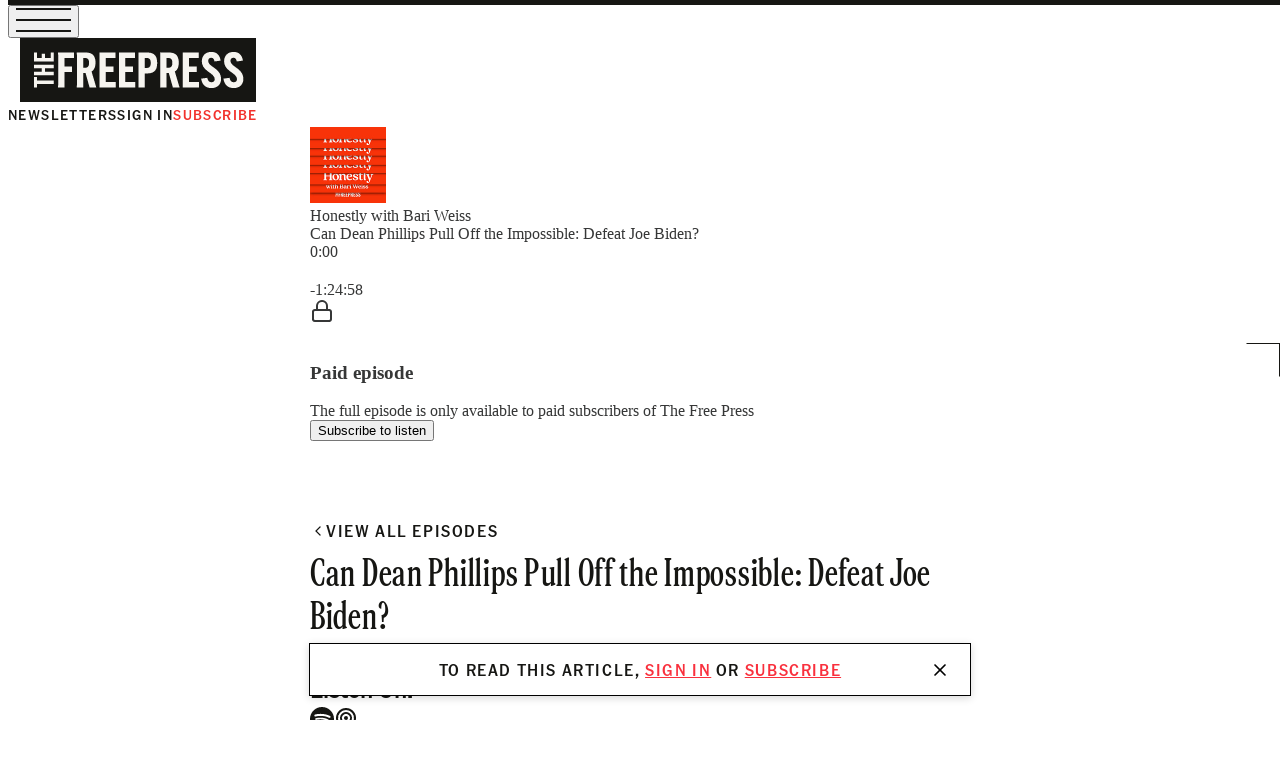

--- FILE ---
content_type: application/javascript
request_url: https://substackcdn.com/bundle/static/js/async/9565.a5747930.js
body_size: 379
content:
"use strict";(self.webpackChunksubstack=self.webpackChunksubstack||[]).push([["9565"],{35132:function(e,n,s){s.d(n,{Sentry:()=>a});var t,i,a=s(17322),l=s(68031),r=s(95271),o=s(83741);let u="https://6c2ff3e3828e4017b7faf7b63e24cdf8@o350427.ingest.sentry.io/4504244653457408";if(u){let e=(null==(t=window)?void 0:t._preloads)||{};l.Ts({environment:e.sentry_environment,dsn:u,release:"substack@a8e21e0",integrations:[r.q({levels:["error","warn"]})]});let{user:n,pub:s}=e;n&&o.gV({id:n.id,email:n.email,username:null!=(i=n.handle)?i:void 0}),s&&o.Wt({publication_id:s.id})}}}]);

--- FILE ---
content_type: application/javascript
request_url: https://substackcdn.com/bundle/static/js/async/8868.7f9beef6.js
body_size: 13858
content:
"use strict";(self.webpackChunksubstack=self.webpackChunksubstack||[]).push([["8868"],{36815:function(e,n,t){t.d(n,{micromark:()=>eP});var r={};t.r(r),t.d(r,{attentionMarkers:()=>eM,contentInitial:()=>eT,disable:()=>eL,document:()=>eE,flow:()=>eC,flowInitial:()=>eI,insideSpan:()=>e_,string:()=>ew,text:()=>eF});let i=document.createElement("i");function o(e){let n="&"+e+";";i.innerHTML=n;let t=i.textContent;return(59!==t.charCodeAt(t.length-1)||"semi"===e)&&t!==n&&t}function u(e,n,t,r){let i,o=e.length,u=0;if(n=n<0?-n>o?0:o+n:n>o?o:n,t=t>0?t:0,r.length<1e4)(i=Array.from(r)).unshift(n,t),e.splice(...i);else for(t&&e.splice(n,t);u<r.length;)(i=r.slice(u,u+1e4)).unshift(n,0),e.splice(...i),u+=1e4,n+=1e4}function c(e,n){return e.length>0?(u(e,e.length,0,n),e):n}let l={}.hasOwnProperty,s={'"':"quot","&":"amp","<":"lt",">":"gt"};function a(e){return e.replace(/["&<>]/g,function(e){return"&"+s[e]+";"})}function f(e){return e.replace(/[\t\n\r ]+/g," ").replace(/^ | $/g,"").toLowerCase().toUpperCase()}let d=E(/[A-Za-z]/),h=E(/[\dA-Za-z]/),p=E(/[#-'*+\--9=?A-Z^-~]/);function g(e){return null!==e&&(e<32||127===e)}let m=E(/\d/),x=E(/[\dA-Fa-f]/),k=E(/[!-/:-@[-`{-~]/);function v(e){return null!==e&&e<-2}function S(e){return null!==e&&(e<0||32===e)}function y(e){return -2===e||-1===e||32===e}let b=E(/\p{P}|\p{S}/u),z=E(/\s/);function E(e){return function(n){return null!==n&&n>-1&&e.test(String.fromCharCode(n))}}function T(e,n){let t=a(function(e){let n=[],t=-1,r=0,i=0;for(;++t<e.length;){let o=e.charCodeAt(t),u="";if(37===o&&h(e.charCodeAt(t+1))&&h(e.charCodeAt(t+2)))i=2;else if(o<128)/[!#$&-;=?-Z_a-z~]/.test(String.fromCharCode(o))||(u=String.fromCharCode(o));else if(o>55295&&o<57344){let n=e.charCodeAt(t+1);o<56320&&n>56319&&n<57344?(u=String.fromCharCode(o,n),i=1):u="�"}else u=String.fromCharCode(o);u&&(n.push(e.slice(r,t),encodeURIComponent(u)),r=t+i+1,u=""),i&&(t+=i,i=0)}return n.join("")+e.slice(r)}(e||""));if(!n)return t;let r=t.indexOf(":"),i=t.indexOf("?"),o=t.indexOf("#"),u=t.indexOf("/");return r<0||u>-1&&r>u||i>-1&&r>i||o>-1&&r>o||n.test(t.slice(0,r))?t:""}let I={}.hasOwnProperty,C=/^(https?|ircs?|mailto|xmpp)$/i,w=/^https?$/i;function F(e,n,t,r){let i=r?r-1:1/0,o=0;return function(r){return y(r)?(e.enter(t),function r(u){return y(u)&&o++<i?(e.consume(u),r):(e.exit(t),n(u))}(r)):n(r)}}let _={tokenize:function(e){let n,t=e.attempt(this.parser.constructs.contentInitial,function(n){return null===n?void e.consume(n):(e.enter("lineEnding"),e.consume(n),e.exit("lineEnding"),F(e,t,"linePrefix"))},function(t){return e.enter("paragraph"),function t(r){let i=e.enter("chunkText",{contentType:"text",previous:n});return n&&(n.next=i),n=i,function n(r){if(null===r){e.exit("chunkText"),e.exit("paragraph"),e.consume(r);return}return v(r)?(e.consume(r),e.exit("chunkText"),t):(e.consume(r),n)}(r)}(t)});return t}},M={tokenize:function(e){let n,t,r,i=this,o=[],c=0;return l;function l(n){if(c<o.length){let t=o[c];return i.containerState=t[1],e.attempt(t[0].continuation,s,a)(n)}return a(n)}function s(e){if(c++,i.containerState._closeFlow){let t;i.containerState._closeFlow=void 0,n&&k();let r=i.events.length,o=r;for(;o--;)if("exit"===i.events[o][0]&&"chunkFlow"===i.events[o][1].type){t=i.events[o][1].end;break}x(c);let l=r;for(;l<i.events.length;)i.events[l][1].end={...t},l++;return u(i.events,o+1,0,i.events.slice(r)),i.events.length=l,a(e)}return l(e)}function a(t){if(c===o.length){if(!n)return h(t);if(n.currentConstruct&&n.currentConstruct.concrete)return g(t);i.interrupt=!!(n.currentConstruct&&!n._gfmTableDynamicInterruptHack)}return i.containerState={},e.check(L,f,d)(t)}function f(e){return n&&k(),x(c),h(e)}function d(e){return i.parser.lazy[i.now().line]=c!==o.length,r=i.now().offset,g(e)}function h(n){return i.containerState={},e.attempt(L,p,g)(n)}function p(e){return c++,o.push([i.currentConstruct,i.containerState]),h(e)}function g(r){if(null===r){n&&k(),x(0),e.consume(r);return}return n=n||i.parser.flow(i.now()),e.enter("chunkFlow",{_tokenizer:n,contentType:"flow",previous:t}),function n(t){if(null===t){m(e.exit("chunkFlow"),!0),x(0),e.consume(t);return}return v(t)?(e.consume(t),m(e.exit("chunkFlow")),c=0,i.interrupt=void 0,l):(e.consume(t),n)}(r)}function m(e,o){let l=i.sliceStream(e);if(o&&l.push(null),e.previous=t,t&&(t.next=e),t=e,n.defineSkip(e.start),n.write(l),i.parser.lazy[e.start.line]){let e,t,o=n.events.length;for(;o--;)if(n.events[o][1].start.offset<r&&(!n.events[o][1].end||n.events[o][1].end.offset>r))return;let l=i.events.length,s=l;for(;s--;)if("exit"===i.events[s][0]&&"chunkFlow"===i.events[s][1].type){if(e){t=i.events[s][1].end;break}e=!0}for(x(c),o=l;o<i.events.length;)i.events[o][1].end={...t},o++;u(i.events,s+1,0,i.events.slice(l)),i.events.length=o}}function x(n){let t=o.length;for(;t-- >n;){let n=o[t];i.containerState=n[1],n[0].exit.call(i,e)}o.length=n}function k(){n.write([null]),t=void 0,n=void 0,i.containerState._closeFlow=void 0}}},L={tokenize:function(e,n,t){return F(e,e.attempt(this.parser.constructs.document,n,t),"linePrefix",this.parser.constructs.disable.null.includes("codeIndented")?void 0:4)}},A={partial:!0,tokenize:function(e,n,t){return function(n){return y(n)?F(e,r,"linePrefix")(n):r(n)};function r(e){return null===e||v(e)?n(e):t(e)}}};class P{constructor(e){this.left=e?[...e]:[],this.right=[]}get(e){if(e<0||e>=this.left.length+this.right.length)throw RangeError("Cannot access index `"+e+"` in a splice buffer of size `"+(this.left.length+this.right.length)+"`");return e<this.left.length?this.left[e]:this.right[this.right.length-e+this.left.length-1]}get length(){return this.left.length+this.right.length}shift(){return this.setCursor(0),this.right.pop()}slice(e,n){let t=null==n?1/0:n;return t<this.left.length?this.left.slice(e,t):e>this.left.length?this.right.slice(this.right.length-t+this.left.length,this.right.length-e+this.left.length).reverse():this.left.slice(e).concat(this.right.slice(this.right.length-t+this.left.length).reverse())}splice(e,n,t){this.setCursor(Math.trunc(e));let r=this.right.splice(this.right.length-(n||0),1/0);return t&&D(this.left,t),r.reverse()}pop(){return this.setCursor(1/0),this.left.pop()}push(e){this.setCursor(1/0),this.left.push(e)}pushMany(e){this.setCursor(1/0),D(this.left,e)}unshift(e){this.setCursor(0),this.right.push(e)}unshiftMany(e){this.setCursor(0),D(this.right,e.reverse())}setCursor(e){if(e!==this.left.length&&(!(e>this.left.length)||0!==this.right.length)&&(!(e<0)||0!==this.left.length))if(e<this.left.length){let n=this.left.splice(e,1/0);D(this.right,n.reverse())}else{let n=this.right.splice(this.left.length+this.right.length-e,1/0);D(this.left,n.reverse())}}}function D(e,n){let t=0;if(n.length<1e4)e.push(...n);else for(;t<n.length;)e.push(...n.slice(t,t+1e4)),t+=1e4}function R(e){let n,t,r,i,o,c,l,s={},a=-1,f=new P(e);for(;++a<f.length;){for(;a in s;)a=s[a];if(n=f.get(a),a&&"chunkFlow"===n[1].type&&"listItemPrefix"===f.get(a-1)[1].type&&((r=0)<(c=n[1]._tokenizer.events).length&&"lineEndingBlank"===c[r][1].type&&(r+=2),r<c.length&&"content"===c[r][1].type))for(;++r<c.length&&"content"!==c[r][1].type;)"chunkText"===c[r][1].type&&(c[r][1]._isInFirstContentOfListItem=!0,r++);if("enter"===n[0])n[1].contentType&&(Object.assign(s,function(e,n){let t,r,i=e.get(n)[1],o=e.get(n)[2],u=n-1,c=[],l=i._tokenizer||o.parser[i.contentType](i.start),s=l.events,a=[],f={},d=-1,h=i,p=0,g=0,m=[0];for(;h;){for(;e.get(++u)[1]!==h;);c.push(u),!h._tokenizer&&(t=o.sliceStream(h),h.next||t.push(null),r&&l.defineSkip(h.start),h._isInFirstContentOfListItem&&(l._gfmTasklistFirstContentOfListItem=!0),l.write(t),h._isInFirstContentOfListItem&&(l._gfmTasklistFirstContentOfListItem=void 0)),r=h,h=h.next}for(h=i;++d<s.length;)"exit"===s[d][0]&&"enter"===s[d-1][0]&&s[d][1].type===s[d-1][1].type&&s[d][1].start.line!==s[d][1].end.line&&(g=d+1,m.push(g),h._tokenizer=void 0,h.previous=void 0,h=h.next);for(l.events=[],h?(h._tokenizer=void 0,h.previous=void 0):m.pop(),d=m.length;d--;){let n=s.slice(m[d],m[d+1]),t=c.pop();a.push([t,t+n.length-1]),e.splice(t,2,n)}for(a.reverse(),d=-1;++d<a.length;)f[p+a[d][0]]=p+a[d][1],p+=a[d][1]-a[d][0]-1;return f}(f,a)),a=s[a],l=!0);else if(n[1]._container){for(r=a,t=void 0;r--;)if("lineEnding"===(i=f.get(r))[1].type||"lineEndingBlank"===i[1].type)"enter"===i[0]&&(t&&(f.get(t)[1].type="lineEndingBlank"),i[1].type="lineEnding",t=r);else if("linePrefix"===i[1].type);else break;t&&(n[1].end={...f.get(t)[1].start},(o=f.slice(t,a)).unshift(n),f.splice(t,a-t+1,o))}}return u(e,0,1/0,f.slice(0)),!l}let q={resolve:function(e){return R(e),e},tokenize:function(e,n){let t;return function(n){return e.enter("content"),t=e.enter("chunkContent",{contentType:"content"}),r(n)};function r(n){return null===n?i(n):v(n)?e.check(B,o,i)(n):(e.consume(n),r)}function i(t){return e.exit("chunkContent"),e.exit("content"),n(t)}function o(n){return e.consume(n),e.exit("chunkContent"),t.next=e.enter("chunkContent",{contentType:"content",previous:t}),t=t.next,r}}},B={partial:!0,tokenize:function(e,n,t){let r=this;return function(n){return e.exit("chunkContent"),e.enter("lineEnding"),e.consume(n),e.exit("lineEnding"),F(e,i,"linePrefix")};function i(i){if(null===i||v(i))return t(i);let o=r.events[r.events.length-1];return!r.parser.constructs.disable.null.includes("codeIndented")&&o&&"linePrefix"===o[1].type&&o[2].sliceSerialize(o[1],!0).length>=4?n(i):e.interrupt(r.parser.constructs.flow,t,n)(i)}}},H={tokenize:function(e){let n=this,t=e.attempt(A,function(r){return null===r?void e.consume(r):(e.enter("lineEndingBlank"),e.consume(r),e.exit("lineEndingBlank"),n.currentConstruct=void 0,t)},e.attempt(this.parser.constructs.flowInitial,r,F(e,e.attempt(this.parser.constructs.flow,r,e.attempt(q,r)),"linePrefix")));return t;function r(r){return null===r?void e.consume(r):(e.enter("lineEnding"),e.consume(r),e.exit("lineEnding"),n.currentConstruct=void 0,t)}}},O={resolveAll:U()},V=W("string"),Q=W("text");function W(e){return{resolveAll:U("text"===e?j:void 0),tokenize:function(n){let t=this,r=this.parser.constructs[e],i=n.attempt(r,o,u);return o;function o(e){return l(e)?i(e):u(e)}function u(e){return null===e?void n.consume(e):(n.enter("data"),n.consume(e),c)}function c(e){return l(e)?(n.exit("data"),i(e)):(n.consume(e),c)}function l(e){if(null===e)return!0;let n=r[e],i=-1;if(n)for(;++i<n.length;){let e=n[i];if(!e.previous||e.previous.call(t,t.previous))return!0}return!1}}}}function U(e){return function(n,t){let r,i=-1;for(;++i<=n.length;)void 0===r?n[i]&&"data"===n[i][1].type&&(r=i,i++):n[i]&&"data"===n[i][1].type||(i!==r+2&&(n[r][1].end=n[i-1][1].end,n.splice(r+2,i-r-2),i=r+2),r=void 0);return e?e(n,t):n}}function j(e,n){let t=0;for(;++t<=e.length;)if((t===e.length||"lineEnding"===e[t][1].type)&&"data"===e[t-1][1].type){let r,i=e[t-1][1],o=n.sliceStream(i),u=o.length,c=-1,l=0;for(;u--;){let e=o[u];if("string"==typeof e){for(c=e.length;32===e.charCodeAt(c-1);)l++,c--;if(c)break;c=-1}else if(-2===e)r=!0,l++;else if(-1===e);else{u++;break}}if(l){let o={type:t===e.length||r||l<2?"lineSuffix":"hardBreakTrailing",start:{_bufferIndex:u?c:i.start._bufferIndex+c,_index:i.start._index+u,line:i.end.line,column:i.end.column-l,offset:i.end.offset-l},end:{...i.end}};i.end={...o.start},i.start.offset===i.end.offset?Object.assign(i,o):(e.splice(t,0,["enter",o,n],["exit",o,n]),t+=2)}t++}return e}let N={name:"thematicBreak",tokenize:function(e,n,t){let r,i=0;return function(o){var u;return e.enter("thematicBreak"),r=u=o,function o(u){return u===r?(e.enter("thematicBreakSequence"),function n(t){return t===r?(e.consume(t),i++,n):(e.exit("thematicBreakSequence"),y(t)?F(e,o,"whitespace")(t):o(t))}(u)):i>=3&&(null===u||v(u))?(e.exit("thematicBreak"),n(u)):t(u)}(u)}}},Z={continuation:{tokenize:function(e,n,t){let r=this;return r.containerState._closeFlow=void 0,e.check(A,function(t){return r.containerState.furtherBlankLines=r.containerState.furtherBlankLines||r.containerState.initialBlankLine,F(e,n,"listItemIndent",r.containerState.size+1)(t)},function(t){return r.containerState.furtherBlankLines||!y(t)?(r.containerState.furtherBlankLines=void 0,r.containerState.initialBlankLine=void 0,i(t)):(r.containerState.furtherBlankLines=void 0,r.containerState.initialBlankLine=void 0,e.attempt(G,n,i)(t))});function i(i){return r.containerState._closeFlow=!0,r.interrupt=void 0,F(e,e.attempt(Z,n,t),"linePrefix",r.parser.constructs.disable.null.includes("codeIndented")?void 0:4)(i)}}},exit:function(e){e.exit(this.containerState.type)},name:"list",tokenize:function(e,n,t){let r=this,i=r.events[r.events.length-1],o=i&&"linePrefix"===i[1].type?i[2].sliceSerialize(i[1],!0).length:0,u=0;return function(n){let i=r.containerState.type||(42===n||43===n||45===n?"listUnordered":"listOrdered");if("listUnordered"===i?!r.containerState.marker||n===r.containerState.marker:m(n)){if(r.containerState.type||(r.containerState.type=i,e.enter(i,{_container:!0})),"listUnordered"===i)return e.enter("listItemPrefix"),42===n||45===n?e.check(N,t,c)(n):c(n);if(!r.interrupt||49===n)return e.enter("listItemPrefix"),e.enter("listItemValue"),function n(i){return m(i)&&++u<10?(e.consume(i),n):(!r.interrupt||u<2)&&(r.containerState.marker?i===r.containerState.marker:41===i||46===i)?(e.exit("listItemValue"),c(i)):t(i)}(n)}return t(n)};function c(n){return e.enter("listItemMarker"),e.consume(n),e.exit("listItemMarker"),r.containerState.marker=r.containerState.marker||n,e.check(A,r.interrupt?t:l,e.attempt($,a,s))}function l(e){return r.containerState.initialBlankLine=!0,o++,a(e)}function s(n){return y(n)?(e.enter("listItemPrefixWhitespace"),e.consume(n),e.exit("listItemPrefixWhitespace"),a):t(n)}function a(t){return r.containerState.size=o+r.sliceSerialize(e.exit("listItemPrefix"),!0).length,n(t)}}},$={partial:!0,tokenize:function(e,n,t){let r=this;return F(e,function(e){let i=r.events[r.events.length-1];return!y(e)&&i&&"listItemPrefixWhitespace"===i[1].type?n(e):t(e)},"listItemPrefixWhitespace",r.parser.constructs.disable.null.includes("codeIndented")?void 0:5)}},G={partial:!0,tokenize:function(e,n,t){let r=this;return F(e,function(e){let i=r.events[r.events.length-1];return i&&"listItemIndent"===i[1].type&&i[2].sliceSerialize(i[1],!0).length===r.containerState.size?n(e):t(e)},"listItemIndent",r.containerState.size+1)}},J={continuation:{tokenize:function(e,n,t){let r=this;return function(n){return y(n)?F(e,i,"linePrefix",r.parser.constructs.disable.null.includes("codeIndented")?void 0:4)(n):i(n)};function i(r){return e.attempt(J,n,t)(r)}}},exit:function(e){e.exit("blockQuote")},name:"blockQuote",tokenize:function(e,n,t){let r=this;return function(n){if(62===n){let t=r.containerState;return t.open||(e.enter("blockQuote",{_container:!0}),t.open=!0),e.enter("blockQuotePrefix"),e.enter("blockQuoteMarker"),e.consume(n),e.exit("blockQuoteMarker"),i}return t(n)};function i(t){return y(t)?(e.enter("blockQuotePrefixWhitespace"),e.consume(t),e.exit("blockQuotePrefixWhitespace"),e.exit("blockQuotePrefix"),n):(e.exit("blockQuotePrefix"),n(t))}}};function K(e,n,t,r,i,o,u,c,l){let s=l||1/0,a=0;return function(n){return 60===n?(e.enter(r),e.enter(i),e.enter(o),e.consume(n),e.exit(o),f):null===n||32===n||41===n||g(n)?t(n):(e.enter(r),e.enter(u),e.enter(c),e.enter("chunkString",{contentType:"string"}),p(n))};function f(t){return 62===t?(e.enter(o),e.consume(t),e.exit(o),e.exit(i),e.exit(r),n):(e.enter(c),e.enter("chunkString",{contentType:"string"}),d(t))}function d(n){return 62===n?(e.exit("chunkString"),e.exit(c),f(n)):null===n||60===n||v(n)?t(n):(e.consume(n),92===n?h:d)}function h(n){return 60===n||62===n||92===n?(e.consume(n),d):d(n)}function p(i){return!a&&(null===i||41===i||S(i))?(e.exit("chunkString"),e.exit(c),e.exit(u),e.exit(r),n(i)):a<s&&40===i?(e.consume(i),a++,p):41===i?(e.consume(i),a--,p):null===i||32===i||40===i||g(i)?t(i):(e.consume(i),92===i?m:p)}function m(n){return 40===n||41===n||92===n?(e.consume(n),p):p(n)}}function X(e,n,t,r,i,o){let u,c=this,l=0;return function(n){return e.enter(r),e.enter(i),e.consume(n),e.exit(i),e.enter(o),s};function s(f){return l>999||null===f||91===f||93===f&&!u||94===f&&!l&&"_hiddenFootnoteSupport"in c.parser.constructs?t(f):93===f?(e.exit(o),e.enter(i),e.consume(f),e.exit(i),e.exit(r),n):v(f)?(e.enter("lineEnding"),e.consume(f),e.exit("lineEnding"),s):(e.enter("chunkString",{contentType:"string"}),a(f))}function a(n){return null===n||91===n||93===n||v(n)||l++>999?(e.exit("chunkString"),s(n)):(e.consume(n),u||(u=!y(n)),92===n?f:a)}function f(n){return 91===n||92===n||93===n?(e.consume(n),l++,a):a(n)}}function Y(e,n,t,r,i,o){let u;return function(n){return 34===n||39===n||40===n?(e.enter(r),e.enter(i),e.consume(n),e.exit(i),u=40===n?41:n,c):t(n)};function c(t){return t===u?(e.enter(i),e.consume(t),e.exit(i),e.exit(r),n):(e.enter(o),l(t))}function l(n){return n===u?(e.exit(o),c(u)):null===n?t(n):v(n)?(e.enter("lineEnding"),e.consume(n),e.exit("lineEnding"),F(e,l,"linePrefix")):(e.enter("chunkString",{contentType:"string"}),s(n))}function s(n){return n===u||null===n||v(n)?(e.exit("chunkString"),l(n)):(e.consume(n),92===n?a:s)}function a(n){return n===u||92===n?(e.consume(n),s):s(n)}}function ee(e,n){let t;return function r(i){return v(i)?(e.enter("lineEnding"),e.consume(i),e.exit("lineEnding"),t=!0,r):y(i)?F(e,r,t?"linePrefix":"lineSuffix")(i):n(i)}}let en={partial:!0,tokenize:function(e,n,t){return function(n){return S(n)?ee(e,r)(n):t(n)};function r(n){return Y(e,i,t,"definitionTitle","definitionTitleMarker","definitionTitleString")(n)}function i(n){return y(n)?F(e,o,"whitespace")(n):o(n)}function o(e){return null===e||v(e)?n(e):t(e)}}},et={name:"codeIndented",tokenize:function(e,n,t){let r=this;return function(n){return e.enter("codeIndented"),F(e,i,"linePrefix",5)(n)};function i(n){let i=r.events[r.events.length-1];return i&&"linePrefix"===i[1].type&&i[2].sliceSerialize(i[1],!0).length>=4?function n(t){return null===t?o(t):v(t)?e.attempt(er,n,o)(t):(e.enter("codeFlowValue"),function t(r){return null===r||v(r)?(e.exit("codeFlowValue"),n(r)):(e.consume(r),t)}(t))}(n):t(n)}function o(t){return e.exit("codeIndented"),n(t)}}},er={partial:!0,tokenize:function(e,n,t){let r=this;return i;function i(n){return r.parser.lazy[r.now().line]?t(n):v(n)?(e.enter("lineEnding"),e.consume(n),e.exit("lineEnding"),i):F(e,o,"linePrefix",5)(n)}function o(e){let o=r.events[r.events.length-1];return o&&"linePrefix"===o[1].type&&o[2].sliceSerialize(o[1],!0).length>=4?n(e):v(e)?i(e):t(e)}}},ei={name:"setextUnderline",resolveTo:function(e,n){let t,r,i,o=e.length;for(;o--;)if("enter"===e[o][0]){if("content"===e[o][1].type){t=o;break}"paragraph"===e[o][1].type&&(r=o)}else"content"===e[o][1].type&&e.splice(o,1),i||"definition"!==e[o][1].type||(i=o);let u={type:"setextHeading",start:{...e[r][1].start},end:{...e[e.length-1][1].end}};return e[r][1].type="setextHeadingText",i?(e.splice(r,0,["enter",u,n]),e.splice(i+1,0,["exit",e[t][1],n]),e[t][1].end={...e[i][1].end}):e[t][1]=u,e.push(["exit",u,n]),e},tokenize:function(e,n,t){let r,i=this;return function(n){var u;let c,l=i.events.length;for(;l--;)if("lineEnding"!==i.events[l][1].type&&"linePrefix"!==i.events[l][1].type&&"content"!==i.events[l][1].type){c="paragraph"===i.events[l][1].type;break}return!i.parser.lazy[i.now().line]&&(i.interrupt||c)?(e.enter("setextHeadingLine"),r=n,u=n,e.enter("setextHeadingLineSequence"),function n(t){return t===r?(e.consume(t),n):(e.exit("setextHeadingLineSequence"),y(t)?F(e,o,"lineSuffix")(t):o(t))}(u)):t(n)};function o(r){return null===r||v(r)?(e.exit("setextHeadingLine"),n(r)):t(r)}}},eo=["address","article","aside","base","basefont","blockquote","body","caption","center","col","colgroup","dd","details","dialog","dir","div","dl","dt","fieldset","figcaption","figure","footer","form","frame","frameset","h1","h2","h3","h4","h5","h6","head","header","hr","html","iframe","legend","li","link","main","menu","menuitem","nav","noframes","ol","optgroup","option","p","param","search","section","summary","table","tbody","td","tfoot","th","thead","title","tr","track","ul"],eu=["pre","script","style","textarea"],ec={partial:!0,tokenize:function(e,n,t){return function(r){return e.enter("lineEnding"),e.consume(r),e.exit("lineEnding"),e.attempt(A,n,t)}}},el={partial:!0,tokenize:function(e,n,t){let r=this;return function(n){return v(n)?(e.enter("lineEnding"),e.consume(n),e.exit("lineEnding"),i):t(n)};function i(e){return r.parser.lazy[r.now().line]?t(e):n(e)}}},es={partial:!0,tokenize:function(e,n,t){let r=this;return function(n){return null===n?t(n):(e.enter("lineEnding"),e.consume(n),e.exit("lineEnding"),i)};function i(e){return r.parser.lazy[r.now().line]?t(e):n(e)}}},ea={concrete:!0,name:"codeFenced",tokenize:function(e,n,t){let r,i=this,o={partial:!0,tokenize:function(e,n,t){let o=0;return function(n){return e.enter("lineEnding"),e.consume(n),e.exit("lineEnding"),u};function u(n){return e.enter("codeFencedFence"),y(n)?F(e,l,"linePrefix",i.parser.constructs.disable.null.includes("codeIndented")?void 0:4)(n):l(n)}function l(n){return n===r?(e.enter("codeFencedFenceSequence"),function n(i){return i===r?(o++,e.consume(i),n):o>=c?(e.exit("codeFencedFenceSequence"),y(i)?F(e,s,"whitespace")(i):s(i)):t(i)}(n)):t(n)}function s(r){return null===r||v(r)?(e.exit("codeFencedFence"),n(r)):t(r)}}},u=0,c=0;return function(n){var o;let s;return o=n,u=(s=i.events[i.events.length-1])&&"linePrefix"===s[1].type?s[2].sliceSerialize(s[1],!0).length:0,r=o,e.enter("codeFenced"),e.enter("codeFencedFence"),e.enter("codeFencedFenceSequence"),function n(i){return i===r?(c++,e.consume(i),n):c<3?t(i):(e.exit("codeFencedFenceSequence"),y(i)?F(e,l,"whitespace")(i):l(i))}(o)};function l(o){return null===o||v(o)?(e.exit("codeFencedFence"),i.interrupt?n(o):e.check(es,a,p)(o)):(e.enter("codeFencedFenceInfo"),e.enter("chunkString",{contentType:"string"}),function n(i){return null===i||v(i)?(e.exit("chunkString"),e.exit("codeFencedFenceInfo"),l(i)):y(i)?(e.exit("chunkString"),e.exit("codeFencedFenceInfo"),F(e,s,"whitespace")(i)):96===i&&i===r?t(i):(e.consume(i),n)}(o))}function s(n){return null===n||v(n)?l(n):(e.enter("codeFencedFenceMeta"),e.enter("chunkString",{contentType:"string"}),function n(i){return null===i||v(i)?(e.exit("chunkString"),e.exit("codeFencedFenceMeta"),l(i)):96===i&&i===r?t(i):(e.consume(i),n)}(n))}function a(n){return e.attempt(o,p,f)(n)}function f(n){return e.enter("lineEnding"),e.consume(n),e.exit("lineEnding"),d}function d(n){return u>0&&y(n)?F(e,h,"linePrefix",u+1)(n):h(n)}function h(n){return null===n||v(n)?e.check(es,a,p)(n):(e.enter("codeFlowValue"),function n(t){return null===t||v(t)?(e.exit("codeFlowValue"),h(t)):(e.consume(t),n)}(n))}function p(t){return e.exit("codeFenced"),n(t)}}},ef={name:"characterReference",tokenize:function(e,n,t){let r,i,u=this,c=0;return function(n){return e.enter("characterReference"),e.enter("characterReferenceMarker"),e.consume(n),e.exit("characterReferenceMarker"),l};function l(n){return 35===n?(e.enter("characterReferenceMarkerNumeric"),e.consume(n),e.exit("characterReferenceMarkerNumeric"),s):(e.enter("characterReferenceValue"),r=31,i=h,a(n))}function s(n){return 88===n||120===n?(e.enter("characterReferenceMarkerHexadecimal"),e.consume(n),e.exit("characterReferenceMarkerHexadecimal"),e.enter("characterReferenceValue"),r=6,i=x,a):(e.enter("characterReferenceValue"),r=7,i=m,a(n))}function a(l){if(59===l&&c){let r=e.exit("characterReferenceValue");return i!==h||o(u.sliceSerialize(r))?(e.enter("characterReferenceMarker"),e.consume(l),e.exit("characterReferenceMarker"),e.exit("characterReference"),n):t(l)}return i(l)&&c++<r?(e.consume(l),a):t(l)}}},ed={name:"characterEscape",tokenize:function(e,n,t){return function(n){return e.enter("characterEscape"),e.enter("escapeMarker"),e.consume(n),e.exit("escapeMarker"),r};function r(r){return k(r)?(e.enter("characterEscapeValue"),e.consume(r),e.exit("characterEscapeValue"),e.exit("characterEscape"),n):t(r)}}},eh={name:"lineEnding",tokenize:function(e,n){return function(t){return e.enter("lineEnding"),e.consume(t),e.exit("lineEnding"),F(e,n,"linePrefix")}}};function ep(e,n,t){let r=[],i=-1;for(;++i<e.length;){let o=e[i].resolveAll;o&&!r.includes(o)&&(n=o(n,t),r.push(o))}return n}let eg={name:"labelEnd",resolveAll:function(e){let n=-1,t=[];for(;++n<e.length;){let r=e[n][1];if(t.push(e[n]),"labelImage"===r.type||"labelLink"===r.type||"labelEnd"===r.type){let e="labelImage"===r.type?4:2;r.type="data",n+=e}}return e.length!==t.length&&u(e,0,e.length,t),e},resolveTo:function(e,n){let t,r,i,o,l=e.length,s=0;for(;l--;)if(t=e[l][1],r){if("link"===t.type||"labelLink"===t.type&&t._inactive)break;"enter"===e[l][0]&&"labelLink"===t.type&&(t._inactive=!0)}else if(i){if("enter"===e[l][0]&&("labelImage"===t.type||"labelLink"===t.type)&&!t._balanced&&(r=l,"labelLink"!==t.type)){s=2;break}}else"labelEnd"===t.type&&(i=l);let a={type:"labelLink"===e[r][1].type?"link":"image",start:{...e[r][1].start},end:{...e[e.length-1][1].end}},f={type:"label",start:{...e[r][1].start},end:{...e[i][1].end}},d={type:"labelText",start:{...e[r+s+2][1].end},end:{...e[i-2][1].start}};return o=c(o=[["enter",a,n],["enter",f,n]],e.slice(r+1,r+s+3)),o=c(o,[["enter",d,n]]),o=c(o,ep(n.parser.constructs.insideSpan.null,e.slice(r+s+4,i-3),n)),o=c(o,[["exit",d,n],e[i-2],e[i-1],["exit",f,n]]),o=c(o,e.slice(i+1)),o=c(o,[["exit",a,n]]),u(e,r,e.length,o),e},tokenize:function(e,n,t){let r,i,o=this,u=o.events.length;for(;u--;)if(("labelImage"===o.events[u][1].type||"labelLink"===o.events[u][1].type)&&!o.events[u][1]._balanced){r=o.events[u][1];break}return function(n){return r?r._inactive?a(n):(i=o.parser.defined.includes(f(o.sliceSerialize({start:r.end,end:o.now()}))),e.enter("labelEnd"),e.enter("labelMarker"),e.consume(n),e.exit("labelMarker"),e.exit("labelEnd"),c):t(n)};function c(n){return 40===n?e.attempt(em,s,i?s:a)(n):91===n?e.attempt(ex,s,i?l:a)(n):i?s(n):a(n)}function l(n){return e.attempt(ek,s,a)(n)}function s(e){return n(e)}function a(e){return r._balanced=!0,t(e)}}},em={tokenize:function(e,n,t){return function(n){return e.enter("resource"),e.enter("resourceMarker"),e.consume(n),e.exit("resourceMarker"),r};function r(n){return S(n)?ee(e,i)(n):i(n)}function i(n){return 41===n?s(n):K(e,o,u,"resourceDestination","resourceDestinationLiteral","resourceDestinationLiteralMarker","resourceDestinationRaw","resourceDestinationString",32)(n)}function o(n){return S(n)?ee(e,c)(n):s(n)}function u(e){return t(e)}function c(n){return 34===n||39===n||40===n?Y(e,l,t,"resourceTitle","resourceTitleMarker","resourceTitleString")(n):s(n)}function l(n){return S(n)?ee(e,s)(n):s(n)}function s(r){return 41===r?(e.enter("resourceMarker"),e.consume(r),e.exit("resourceMarker"),e.exit("resource"),n):t(r)}}},ex={tokenize:function(e,n,t){let r=this;return function(n){return X.call(r,e,i,o,"reference","referenceMarker","referenceString")(n)};function i(e){return r.parser.defined.includes(f(r.sliceSerialize(r.events[r.events.length-1][1]).slice(1,-1)))?n(e):t(e)}function o(e){return t(e)}}},ek={tokenize:function(e,n,t){return function(n){return e.enter("reference"),e.enter("referenceMarker"),e.consume(n),e.exit("referenceMarker"),r};function r(r){return 93===r?(e.enter("referenceMarker"),e.consume(r),e.exit("referenceMarker"),e.exit("reference"),n):t(r)}}},ev={name:"labelStartImage",resolveAll:eg.resolveAll,tokenize:function(e,n,t){let r=this;return function(n){return e.enter("labelImage"),e.enter("labelImageMarker"),e.consume(n),e.exit("labelImageMarker"),i};function i(n){return 91===n?(e.enter("labelMarker"),e.consume(n),e.exit("labelMarker"),e.exit("labelImage"),o):t(n)}function o(e){return 94===e&&"_hiddenFootnoteSupport"in r.parser.constructs?t(e):n(e)}}};function eS(e){return null===e||S(e)||z(e)?1:b(e)?2:void 0}let ey={name:"attention",resolveAll:function(e,n){let t,r,i,o,l,s,a,f,d=-1;for(;++d<e.length;)if("enter"===e[d][0]&&"attentionSequence"===e[d][1].type&&e[d][1]._close){for(t=d;t--;)if("exit"===e[t][0]&&"attentionSequence"===e[t][1].type&&e[t][1]._open&&n.sliceSerialize(e[t][1]).charCodeAt(0)===n.sliceSerialize(e[d][1]).charCodeAt(0)){if((e[t][1]._close||e[d][1]._open)&&(e[d][1].end.offset-e[d][1].start.offset)%3&&!((e[t][1].end.offset-e[t][1].start.offset+e[d][1].end.offset-e[d][1].start.offset)%3))continue;s=e[t][1].end.offset-e[t][1].start.offset>1&&e[d][1].end.offset-e[d][1].start.offset>1?2:1;let h={...e[t][1].end},p={...e[d][1].start};eb(h,-s),eb(p,s),o={type:s>1?"strongSequence":"emphasisSequence",start:h,end:{...e[t][1].end}},l={type:s>1?"strongSequence":"emphasisSequence",start:{...e[d][1].start},end:p},i={type:s>1?"strongText":"emphasisText",start:{...e[t][1].end},end:{...e[d][1].start}},r={type:s>1?"strong":"emphasis",start:{...o.start},end:{...l.end}},e[t][1].end={...o.start},e[d][1].start={...l.end},a=[],e[t][1].end.offset-e[t][1].start.offset&&(a=c(a,[["enter",e[t][1],n],["exit",e[t][1],n]])),a=c(a,[["enter",r,n],["enter",o,n],["exit",o,n],["enter",i,n]]),a=c(a,ep(n.parser.constructs.insideSpan.null,e.slice(t+1,d),n)),a=c(a,[["exit",i,n],["enter",l,n],["exit",l,n],["exit",r,n]]),e[d][1].end.offset-e[d][1].start.offset?(f=2,a=c(a,[["enter",e[d][1],n],["exit",e[d][1],n]])):f=0,u(e,t-1,d-t+3,a),d=t+a.length-f-2;break}}for(d=-1;++d<e.length;)"attentionSequence"===e[d][1].type&&(e[d][1].type="data");return e},tokenize:function(e,n){let t,r=this.parser.constructs.attentionMarkers.null,i=this.previous,o=eS(i);return function(u){return t=u,e.enter("attentionSequence"),function u(c){if(c===t)return e.consume(c),u;let l=e.exit("attentionSequence"),s=eS(c),a=!s||2===s&&o||r.includes(c),f=!o||2===o&&s||r.includes(i);return l._open=!!(42===t?a:a&&(o||!f)),l._close=!!(42===t?f:f&&(s||!a)),n(c)}(u)}}};function eb(e,n){e.column+=n,e.offset+=n,e._bufferIndex+=n}let ez={name:"labelStartLink",resolveAll:eg.resolveAll,tokenize:function(e,n,t){let r=this;return function(n){return e.enter("labelLink"),e.enter("labelMarker"),e.consume(n),e.exit("labelMarker"),e.exit("labelLink"),i};function i(e){return 94===e&&"_hiddenFootnoteSupport"in r.parser.constructs?t(e):n(e)}}},eE={42:Z,43:Z,45:Z,48:Z,49:Z,50:Z,51:Z,52:Z,53:Z,54:Z,55:Z,56:Z,57:Z,62:J},eT={91:{name:"definition",tokenize:function(e,n,t){let r,i=this;return function(n){var r;return e.enter("definition"),r=n,X.call(i,e,o,t,"definitionLabel","definitionLabelMarker","definitionLabelString")(r)};function o(n){return(r=f(i.sliceSerialize(i.events[i.events.length-1][1]).slice(1,-1)),58===n)?(e.enter("definitionMarker"),e.consume(n),e.exit("definitionMarker"),u):t(n)}function u(n){return S(n)?ee(e,c)(n):c(n)}function c(n){return K(e,l,t,"definitionDestination","definitionDestinationLiteral","definitionDestinationLiteralMarker","definitionDestinationRaw","definitionDestinationString")(n)}function l(n){return e.attempt(en,s,s)(n)}function s(n){return y(n)?F(e,a,"whitespace")(n):a(n)}function a(o){return null===o||v(o)?(e.exit("definition"),i.parser.defined.push(r),n(o)):t(o)}}}},eI={[-2]:et,[-1]:et,32:et},eC={35:{name:"headingAtx",resolve:function(e,n){let t,r,i=e.length-2,o=3;return"whitespace"===e[3][1].type&&(o+=2),i-2>o&&"whitespace"===e[i][1].type&&(i-=2),"atxHeadingSequence"===e[i][1].type&&(o===i-1||i-4>o&&"whitespace"===e[i-2][1].type)&&(i-=o+1===i?2:4),i>o&&(t={type:"atxHeadingText",start:e[o][1].start,end:e[i][1].end},r={type:"chunkText",start:e[o][1].start,end:e[i][1].end,contentType:"text"},u(e,o,i-o+1,[["enter",t,n],["enter",r,n],["exit",r,n],["exit",t,n]])),e},tokenize:function(e,n,t){let r=0;return function(i){var o;return e.enter("atxHeading"),o=i,e.enter("atxHeadingSequence"),function i(o){return 35===o&&r++<6?(e.consume(o),i):null===o||S(o)?(e.exit("atxHeadingSequence"),function t(r){return 35===r?(e.enter("atxHeadingSequence"),function n(r){return 35===r?(e.consume(r),n):(e.exit("atxHeadingSequence"),t(r))}(r)):null===r||v(r)?(e.exit("atxHeading"),n(r)):y(r)?F(e,t,"whitespace")(r):(e.enter("atxHeadingText"),function n(r){return null===r||35===r||S(r)?(e.exit("atxHeadingText"),t(r)):(e.consume(r),n)}(r))}(o)):t(o)}(o)}}},42:N,45:[ei,N],60:{concrete:!0,name:"htmlFlow",resolveTo:function(e){let n=e.length;for(;n--&&("enter"!==e[n][0]||"htmlFlow"!==e[n][1].type););return n>1&&"linePrefix"===e[n-2][1].type&&(e[n][1].start=e[n-2][1].start,e[n+1][1].start=e[n-2][1].start,e.splice(n-2,2)),e},tokenize:function(e,n,t){let r,i,o,u,c,l=this;return function(n){var t;return t=n,e.enter("htmlFlow"),e.enter("htmlFlowData"),e.consume(t),s};function s(u){return 33===u?(e.consume(u),a):47===u?(e.consume(u),i=!0,g):63===u?(e.consume(u),r=3,l.interrupt?n:q):d(u)?(e.consume(u),o=String.fromCharCode(u),m):t(u)}function a(i){return 45===i?(e.consume(i),r=2,f):91===i?(e.consume(i),r=5,u=0,p):d(i)?(e.consume(i),r=4,l.interrupt?n:q):t(i)}function f(r){return 45===r?(e.consume(r),l.interrupt?n:q):t(r)}function p(r){let i="CDATA[";return r===i.charCodeAt(u++)?(e.consume(r),u===i.length)?l.interrupt?n:F:p:t(r)}function g(n){return d(n)?(e.consume(n),o=String.fromCharCode(n),m):t(n)}function m(u){if(null===u||47===u||62===u||S(u)){let c=47===u,s=o.toLowerCase();return!c&&!i&&eu.includes(s)?(r=1,l.interrupt?n(u):F(u)):eo.includes(o.toLowerCase())?(r=6,c)?(e.consume(u),x):l.interrupt?n(u):F(u):(r=7,l.interrupt&&!l.parser.lazy[l.now().line]?t(u):i?function n(t){return y(t)?(e.consume(t),n):C(t)}(u):k(u))}return 45===u||h(u)?(e.consume(u),o+=String.fromCharCode(u),m):t(u)}function x(r){return 62===r?(e.consume(r),l.interrupt?n:F):t(r)}function k(n){return 47===n?(e.consume(n),C):58===n||95===n||d(n)?(e.consume(n),b):y(n)?(e.consume(n),k):C(n)}function b(n){return 45===n||46===n||58===n||95===n||h(n)?(e.consume(n),b):z(n)}function z(n){return 61===n?(e.consume(n),E):y(n)?(e.consume(n),z):k(n)}function E(n){return null===n||60===n||61===n||62===n||96===n?t(n):34===n||39===n?(e.consume(n),c=n,T):y(n)?(e.consume(n),E):function n(t){return null===t||34===t||39===t||47===t||60===t||61===t||62===t||96===t||S(t)?z(t):(e.consume(t),n)}(n)}function T(n){return n===c?(e.consume(n),c=null,I):null===n||v(n)?t(n):(e.consume(n),T)}function I(e){return 47===e||62===e||y(e)?k(e):t(e)}function C(n){return 62===n?(e.consume(n),w):t(n)}function w(n){return null===n||v(n)?F(n):y(n)?(e.consume(n),w):t(n)}function F(n){return 45===n&&2===r?(e.consume(n),A):60===n&&1===r?(e.consume(n),P):62===n&&4===r?(e.consume(n),B):63===n&&3===r?(e.consume(n),q):93===n&&5===r?(e.consume(n),R):v(n)&&(6===r||7===r)?(e.exit("htmlFlowData"),e.check(ec,H,_)(n)):null===n||v(n)?(e.exit("htmlFlowData"),_(n)):(e.consume(n),F)}function _(n){return e.check(el,M,H)(n)}function M(n){return e.enter("lineEnding"),e.consume(n),e.exit("lineEnding"),L}function L(n){return null===n||v(n)?_(n):(e.enter("htmlFlowData"),F(n))}function A(n){return 45===n?(e.consume(n),q):F(n)}function P(n){return 47===n?(e.consume(n),o="",D):F(n)}function D(n){if(62===n){let t=o.toLowerCase();return eu.includes(t)?(e.consume(n),B):F(n)}return d(n)&&o.length<8?(e.consume(n),o+=String.fromCharCode(n),D):F(n)}function R(n){return 93===n?(e.consume(n),q):F(n)}function q(n){return 62===n?(e.consume(n),B):45===n&&2===r?(e.consume(n),q):F(n)}function B(n){return null===n||v(n)?(e.exit("htmlFlowData"),H(n)):(e.consume(n),B)}function H(t){return e.exit("htmlFlow"),n(t)}}},61:ei,95:N,96:ea,126:ea},ew={38:ef,92:ed},eF={[-5]:eh,[-4]:eh,[-3]:eh,33:ev,38:ef,42:ey,60:[{name:"autolink",tokenize:function(e,n,t){let r=0;return function(n){return e.enter("autolink"),e.enter("autolinkMarker"),e.consume(n),e.exit("autolinkMarker"),e.enter("autolinkProtocol"),i};function i(n){return d(n)?(e.consume(n),o):64===n?t(n):c(n)}function o(n){return 43===n||45===n||46===n||h(n)?(r=1,function n(t){return 58===t?(e.consume(t),r=0,u):(43===t||45===t||46===t||h(t))&&r++<32?(e.consume(t),n):(r=0,c(t))}(n)):c(n)}function u(r){return 62===r?(e.exit("autolinkProtocol"),e.enter("autolinkMarker"),e.consume(r),e.exit("autolinkMarker"),e.exit("autolink"),n):null===r||32===r||60===r||g(r)?t(r):(e.consume(r),u)}function c(n){return 64===n?(e.consume(n),l):p(n)?(e.consume(n),c):t(n)}function l(i){return h(i)?function i(o){return 46===o?(e.consume(o),r=0,l):62===o?(e.exit("autolinkProtocol").type="autolinkEmail",e.enter("autolinkMarker"),e.consume(o),e.exit("autolinkMarker"),e.exit("autolink"),n):function n(o){if((45===o||h(o))&&r++<63){let t=45===o?n:i;return e.consume(o),t}return t(o)}(o)}(i):t(i)}}},{name:"htmlText",tokenize:function(e,n,t){let r,i,o,u=this;return function(n){return e.enter("htmlText"),e.enter("htmlTextData"),e.consume(n),c};function c(n){return 33===n?(e.consume(n),l):47===n?(e.consume(n),T):63===n?(e.consume(n),z):d(n)?(e.consume(n),C):t(n)}function l(n){return 45===n?(e.consume(n),s):91===n?(e.consume(n),i=0,g):d(n)?(e.consume(n),b):t(n)}function s(n){return 45===n?(e.consume(n),p):t(n)}function a(n){return null===n?t(n):45===n?(e.consume(n),f):v(n)?(o=a,R(n)):(e.consume(n),a)}function f(n){return 45===n?(e.consume(n),p):a(n)}function p(e){return 62===e?D(e):45===e?f(e):a(e)}function g(n){let r="CDATA[";return n===r.charCodeAt(i++)?(e.consume(n),i===r.length?m:g):t(n)}function m(n){return null===n?t(n):93===n?(e.consume(n),x):v(n)?(o=m,R(n)):(e.consume(n),m)}function x(n){return 93===n?(e.consume(n),k):m(n)}function k(n){return 62===n?D(n):93===n?(e.consume(n),k):m(n)}function b(n){return null===n||62===n?D(n):v(n)?(o=b,R(n)):(e.consume(n),b)}function z(n){return null===n?t(n):63===n?(e.consume(n),E):v(n)?(o=z,R(n)):(e.consume(n),z)}function E(e){return 62===e?D(e):z(e)}function T(n){return d(n)?(e.consume(n),I):t(n)}function I(n){return 45===n||h(n)?(e.consume(n),I):function n(t){return v(t)?(o=n,R(t)):y(t)?(e.consume(t),n):D(t)}(n)}function C(n){return 45===n||h(n)?(e.consume(n),C):47===n||62===n||S(n)?w(n):t(n)}function w(n){return 47===n?(e.consume(n),D):58===n||95===n||d(n)?(e.consume(n),_):v(n)?(o=w,R(n)):y(n)?(e.consume(n),w):D(n)}function _(n){return 45===n||46===n||58===n||95===n||h(n)?(e.consume(n),_):function n(t){return 61===t?(e.consume(t),M):v(t)?(o=n,R(t)):y(t)?(e.consume(t),n):w(t)}(n)}function M(n){return null===n||60===n||61===n||62===n||96===n?t(n):34===n||39===n?(e.consume(n),r=n,L):v(n)?(o=M,R(n)):y(n)?(e.consume(n),M):(e.consume(n),A)}function L(n){return n===r?(e.consume(n),r=void 0,P):null===n?t(n):v(n)?(o=L,R(n)):(e.consume(n),L)}function A(n){return null===n||34===n||39===n||60===n||61===n||96===n?t(n):47===n||62===n||S(n)?w(n):(e.consume(n),A)}function P(e){return 47===e||62===e||S(e)?w(e):t(e)}function D(r){return 62===r?(e.consume(r),e.exit("htmlTextData"),e.exit("htmlText"),n):t(r)}function R(n){return e.exit("htmlTextData"),e.enter("lineEnding"),e.consume(n),e.exit("lineEnding"),q}function q(n){return y(n)?F(e,B,"linePrefix",u.parser.constructs.disable.null.includes("codeIndented")?void 0:4)(n):B(n)}function B(n){return e.enter("htmlTextData"),o(n)}}}],91:ez,92:[{name:"hardBreakEscape",tokenize:function(e,n,t){return function(n){return e.enter("hardBreakEscape"),e.consume(n),r};function r(r){return v(r)?(e.exit("hardBreakEscape"),n(r)):t(r)}}},ed],93:eg,95:ey,96:{name:"codeText",previous:function(e){return 96!==e||"characterEscape"===this.events[this.events.length-1][1].type},resolve:function(e){let n,t,r=e.length-4,i=3;if(("lineEnding"===e[3][1].type||"space"===e[i][1].type)&&("lineEnding"===e[r][1].type||"space"===e[r][1].type)){for(n=i;++n<r;)if("codeTextData"===e[n][1].type){e[i][1].type="codeTextPadding",e[r][1].type="codeTextPadding",i+=2,r-=2;break}}for(n=i-1,r++;++n<=r;)void 0===t?n!==r&&"lineEnding"!==e[n][1].type&&(t=n):(n===r||"lineEnding"===e[n][1].type)&&(e[t][1].type="codeTextData",n!==t+2&&(e[t][1].end=e[n-1][1].end,e.splice(t+2,n-t-2),r-=n-t-2,n=t+2),t=void 0);return e},tokenize:function(e,n,t){let r,i,o=0;return function(n){return e.enter("codeText"),e.enter("codeTextSequence"),function n(t){return 96===t?(e.consume(t),o++,n):(e.exit("codeTextSequence"),u(t))}(n)};function u(l){return null===l?t(l):32===l?(e.enter("space"),e.consume(l),e.exit("space"),u):96===l?(i=e.enter("codeTextSequence"),r=0,function t(u){return 96===u?(e.consume(u),r++,t):r===o?(e.exit("codeTextSequence"),e.exit("codeText"),n(u)):(i.type="codeTextData",c(u))}(l)):v(l)?(e.enter("lineEnding"),e.consume(l),e.exit("lineEnding"),u):(e.enter("codeTextData"),c(l))}function c(n){return null===n||32===n||96===n||v(n)?(e.exit("codeTextData"),u(n)):(e.consume(n),c)}}}},e_={null:[ey,O]},eM={null:[42,95]},eL={null:[]},eA=/[\0\t\n\r]/g;function eP(e,n,t){let i,s,d,h;return"string"!=typeof n&&(t=n,n=void 0),(function(e){let n=e||{},t=!0,r={},i=[[]],u=[],s=[],d=function(e){let n={},t=-1;for(;++t<e.length;)!function(e,n){let t;for(t in n){let r,i=(l.call(e,t)?e[t]:void 0)||(e[t]={}),o=n[t];if(o)for(r in o)i[r]=o[r]}}(n,e[t]);return n}([{enter:{blockQuote:function(){s.push(!1),y(),k("<blockquote>")},codeFenced:function(){y(),k("<pre><code"),h.fencesCount=0},codeFencedFenceInfo:m,codeFencedFenceMeta:m,codeIndented:function(){y(),k("<pre><code>")},codeText:function(){h.inCodeText=!0,k("<code>")},content:function(){h.slurpAllLineEndings=!0},definition:function(){m(),u.push({})},definitionDestinationString:function(){m(),h.ignoreEncode=!0},definitionLabelString:m,definitionTitleString:m,emphasis:function(){k("<em>")},htmlFlow:function(){y(),P()},htmlText:P,image:function(){u.push({image:!0}),t=void 0},label:m,link:function(){u.push({})},listItemMarker:function(){h.expectFirstItem?k(">"):E(),y(),k("<li>"),h.expectFirstItem=void 0,h.lastWasTag=void 0},listItemValue:function(e){if(h.expectFirstItem){let n=Number.parseInt(this.sliceSerialize(e),10);1!==n&&k(' start="'+b(String(n))+'"')}},listOrdered:function(e){s.push(!e._loose),y(),k("<ol"),h.expectFirstItem=!0},listUnordered:function(e){s.push(!e._loose),y(),k("<ul"),h.expectFirstItem=!0},paragraph:function(){s[s.length-1]||(y(),k("<p>")),h.slurpAllLineEndings=void 0},reference:m,resource:function(){m(),u[u.length-1].destination=""},resourceDestinationString:function(){m(),h.ignoreEncode=!0},resourceTitleString:m,setextHeading:function(){m(),h.slurpAllLineEndings=void 0},strong:function(){k("<strong>")}},exit:{atxHeading:function(){k("</h"+h.headingRank+">"),h.headingRank=void 0},atxHeadingSequence:function(e){!h.headingRank&&(h.headingRank=this.sliceSerialize(e).length,y(),k("<h"+h.headingRank+">"))},autolinkEmail:function(e){let n=this.sliceSerialize(e);k('<a href="'+T("mailto:"+n)+'">'),v(b(n)),k("</a>")},autolinkProtocol:function(e){let t=this.sliceSerialize(e);k('<a href="'+T(t,n.allowDangerousProtocol?void 0:C)+'">'),v(b(t)),k("</a>")},blockQuote:function(){s.pop(),y(),k("</blockquote>"),h.slurpAllLineEndings=void 0},characterEscapeValue:M,characterReferenceMarkerHexadecimal:D,characterReferenceMarkerNumeric:D,characterReferenceValue:function(e){let n,t=this.sliceSerialize(e);v(b(h.characterReferenceType?(n=Number.parseInt(t,"characterReferenceMarkerNumeric"===h.characterReferenceType?10:16))<9||11===n||n>13&&n<32||n>126&&n<160||n>55295&&n<57344||n>64975&&n<65008||(65535&n)==65535||(65535&n)==65534||n>1114111?"�":String.fromCodePoint(n):o(t))),h.characterReferenceType=void 0},codeFenced:F,codeFencedFence:function(){let e=h.fencesCount||0;e||(k(">"),h.slurpOneLineEnding=!0),h.fencesCount=e+1},codeFencedFenceInfo:function(){k(' class="language-'+x()+'"')},codeFencedFenceMeta:z,codeFlowValue:function(e){v(b(this.sliceSerialize(e))),h.flowCodeSeenData=!0},codeIndented:F,codeText:function(){h.inCodeText=void 0,k("</code>")},codeTextData:M,data:M,definition:function(){let e=f(u[u.length-1].labelId);x(),I.call(r,e)||(r[e]=u[u.length-1]),u.pop()},definitionDestinationString:function(){u[u.length-1].destination=x(),h.ignoreEncode=void 0},definitionLabelString:function(e){x(),u[u.length-1].labelId=this.sliceSerialize(e)},definitionTitleString:function(){u[u.length-1].title=x()},emphasis:function(){k("</em>")},hardBreakEscape:L,hardBreakTrailing:L,htmlFlow:A,htmlFlowData:M,htmlText:A,htmlTextData:M,image:_,label:function(){u[u.length-1].label=x()},labelText:function(e){u[u.length-1].labelId=this.sliceSerialize(e)},lineEnding:function(e){if(!h.slurpAllLineEndings){if(h.slurpOneLineEnding)return void(h.slurpOneLineEnding=void 0);if(h.inCodeText)return void v(" ");v(b(this.sliceSerialize(e)))}},link:_,listOrdered:function(){E(),s.pop(),S(),k("</ol>")},listUnordered:function(){E(),s.pop(),S(),k("</ul>")},paragraph:function(){if(s[s.length-1])h.slurpAllLineEndings=!0;else k("</p>")},reference:z,referenceString:function(e){u[u.length-1].referenceId=this.sliceSerialize(e)},resource:z,resourceDestinationString:function(){u[u.length-1].destination=x(),h.ignoreEncode=void 0},resourceTitleString:function(){u[u.length-1].title=x()},setextHeading:function(){let e=x();y(),k("<h"+h.headingRank+">"),v(e),k("</h"+h.headingRank+">"),h.slurpAllLineEndings=void 0,h.headingRank=void 0},setextHeadingLineSequence:function(e){h.headingRank=61===this.sliceSerialize(e).charCodeAt(0)?1:2},setextHeadingText:function(){h.slurpAllLineEndings=!0},strong:function(){k("</strong>")},thematicBreak:function(){y(),k("<hr />")}}},...n.htmlExtensions||[]]),h={definitions:r,tightStack:s},p={buffer:m,encode:b,getData:function(e){return h[e]},lineEndingIfNeeded:y,options:n,raw:v,resume:x,setData:function(e,n){h[e]=n},tag:k},g=n.defaultLineEnding;return function(e){let n=-1,t=0,r=[],o=[],u=[];for(;++n<e.length;)g||"lineEnding"!==e[n][1].type&&"lineEndingBlank"!==e[n][1].type||(g=e[n][2].sliceSerialize(e[n][1])),("listOrdered"===e[n][1].type||"listUnordered"===e[n][1].type)&&("enter"===e[n][0]?r.push(n):function(e){let n,t=e.length,r=0,i=0,o=!1;for(;++r<t;){let t=e[r];if(t[1]._container)n=void 0,"enter"===t[0]?i++:i--;else switch(t[1].type){case"listItemPrefix":"exit"===t[0]&&(n=!0);break;case"linePrefix":break;case"lineEndingBlank":"enter"!==t[0]||i||(n?n=void 0:o=!0);break;default:n=void 0}}e[0][1]._loose=o}(e.slice(r.pop(),n))),"definition"===e[n][1].type&&("enter"===e[n][0]?(u=c(u,e.slice(t,n)),t=n):(o=c(o,e.slice(t,n+1)),t=n+1));o=c(o,u),o=c(o,e.slice(t)),n=-1;let l=o;for(d.enter.null&&d.enter.null.call(p);++n<e.length;){let e=d[l[n][0]],t=l[n][1].type,r=e[t];I.call(e,t)&&r&&r.call({sliceSerialize:l[n][2].sliceSerialize,...p},l[n][1])}return d.exit.null&&d.exit.null.call(p),i[0].join("")};function m(){i.push([])}function x(){return i.pop().join("")}function k(e){t&&(h.lastWasTag=!0,i[i.length-1].push(e))}function v(e){h.lastWasTag=void 0,i[i.length-1].push(e)}function S(){v(g||"\n")}function y(){let e=i[i.length-1],n=e[e.length-1],t=n?n.charCodeAt(n.length-1):null;10!==t&&13!==t&&null!==t&&S()}function b(e){return h.ignoreEncode?e:a(e)}function z(){x()}function E(){h.lastWasTag&&!h.slurpAllLineEndings&&y(),k("</li>"),h.slurpAllLineEndings=void 0}function F(){let e=h.fencesCount;void 0!==e&&e<2&&h.tightStack.length>0&&!h.lastWasTag&&S(),h.flowCodeSeenData&&y(),k("</code></pre>"),void 0!==e&&e<2&&y(),h.flowCodeSeenData=void 0,h.fencesCount=void 0,h.slurpOneLineEnding=void 0}function _(){let e=u.length-1,i=u[e],o=i.referenceId||i.labelId,c=void 0===i.destination?r[f(o)]:i;for(t=!0;e--;)if(u[e].image){t=void 0;break}i.image?(k('<img src="'+T(c.destination,n.allowDangerousProtocol?void 0:w)+'" alt="'),v(i.label),k('"')):k('<a href="'+T(c.destination,n.allowDangerousProtocol?void 0:C)+'"'),k(c.title?' title="'+c.title+'"':""),i.image?k(" />"):(k(">"),v(i.label),k("</a>")),u.pop()}function M(e){v(b(this.sliceSerialize(e)))}function L(){k("<br />")}function A(){h.ignoreEncode=void 0}function P(){n.allowDangerousHtml&&(h.ignoreEncode=!0)}function D(e){h.characterReferenceType=e.type}})(t)(function(e){for(;!R(e););return e}((function(e){let n={constructs:function(e){let n={},t=-1;for(;++t<e.length;)!function(e,n){let t;for(t in n){let r,i=(l.call(e,t)?e[t]:void 0)||(e[t]={}),o=n[t];if(o)for(r in o){l.call(i,r)||(i[r]=[]);let e=o[r];!function(e,n){let t=-1,r=[];for(;++t<n.length;)("after"===n[t].add?e:r).push(n[t]);u(e,0,0,r)}(i[r],Array.isArray(e)?e:e?[e]:[])}}}(n,e[t]);return n}([r,...(e||{}).extensions||[]]),content:t(_),defined:[],document:t(M),flow:t(H),lazy:{},string:t(V),text:t(Q)};return n;function t(e){return function(t){return function(e,n,t){let r={_bufferIndex:-1,_index:0,line:t&&t.line||1,column:t&&t.column||1,offset:t&&t.offset||0},i={},o=[],l=[],s=[],a={attempt:m(function(e,n){x(e,n.from)}),check:m(g),consume:function(e){v(e)?(r.line++,r.column=1,r.offset+=-3===e?2:1,k()):-1!==e&&(r.column++,r.offset++),r._bufferIndex<0?r._index++:(r._bufferIndex++,r._bufferIndex===l[r._index].length&&(r._bufferIndex=-1,r._index++)),f.previous=e},enter:function(e,n){let t=n||{};return t.type=e,t.start=p(),f.events.push(["enter",t,f]),s.push(t),t},exit:function(e){let n=s.pop();return n.end=p(),f.events.push(["exit",n,f]),n},interrupt:m(g,{interrupt:!0})},f={code:null,containerState:{},defineSkip:function(e){i[e.line]=e.column,k()},events:[],now:p,parser:e,previous:null,sliceSerialize:function(e,n){return function(e,n){let t,r=-1,i=[];for(;++r<e.length;){let o,u=e[r];if("string"==typeof u)o=u;else switch(u){case -5:o="\r";break;case -4:o="\n";break;case -3:o="\r\n";break;case -2:o=n?" ":"	";break;case -1:if(!n&&t)continue;o=" ";break;default:o=String.fromCharCode(u)}t=-2===u,i.push(o)}return i.join("")}(h(e),n)},sliceStream:h,write:function(e){return(l=c(l,e),function(){let e;for(;r._index<l.length;){let t=l[r._index];if("string"==typeof t)for(e=r._index,r._bufferIndex<0&&(r._bufferIndex=0);r._index===e&&r._bufferIndex<t.length;){var n;n=t.charCodeAt(r._bufferIndex),d=d(n)}else d=d(t)}}(),null!==l[l.length-1])?[]:(x(n,0),f.events=ep(o,f.events,f),f.events)}},d=n.tokenize.call(f,a);return n.resolveAll&&o.push(n),f;function h(e){return function(e,n){let t,r=n.start._index,i=n.start._bufferIndex,o=n.end._index,u=n.end._bufferIndex;if(r===o)t=[e[r].slice(i,u)];else{if(t=e.slice(r,o),i>-1){let e=t[0];"string"==typeof e?t[0]=e.slice(i):t.shift()}u>0&&t.push(e[o].slice(0,u))}return t}(l,e)}function p(){let{_bufferIndex:e,_index:n,line:t,column:i,offset:o}=r;return{_bufferIndex:e,_index:n,line:t,column:i,offset:o}}function g(e,n){n.restore()}function m(e,n){return function(t,i,o){var u;let c,l,d,h;return Array.isArray(t)?g(t):"tokenize"in t?g([t]):(u=t,function(e){let n=null!==e&&u[e],t=null!==e&&u.null;return g([...Array.isArray(n)?n:n?[n]:[],...Array.isArray(t)?t:t?[t]:[]])(e)});function g(e){return(c=e,l=0,0===e.length)?o:m(e[l])}function m(e){return function(t){let i,o,u,c,l;return(i=p(),o=f.previous,u=f.currentConstruct,c=f.events.length,l=Array.from(s),h={from:c,restore:function(){r=i,f.previous=o,f.currentConstruct=u,f.events.length=c,s=l,k()}},d=e,e.partial||(f.currentConstruct=e),e.name&&f.parser.constructs.disable.null.includes(e.name))?v(t):e.tokenize.call(n?Object.assign(Object.create(f),n):f,a,x,v)(t)}}function x(n){return e(d,h),i}function v(e){return(h.restore(),++l<c.length)?m(c[l]):o}}}function x(e,n){e.resolveAll&&!o.includes(e)&&o.push(e),e.resolve&&u(f.events,n,f.events.length-n,e.resolve(f.events.slice(n),f)),e.resolveTo&&(f.events=e.resolveTo(f.events,f))}function k(){r.line in i&&r.column<2&&(r.column=i[r.line],r.offset+=i[r.line]-1)}}(n,e,t)}}})(t).document().write((s=1,d="",h=!0,function(e,n,t){let r,o,u,c,l,a=[];for(e=d+("string"==typeof e?e.toString():new TextDecoder(n||void 0).decode(e)),u=0,d="",h&&(65279===e.charCodeAt(0)&&u++,h=void 0);u<e.length;){if(eA.lastIndex=u,c=(r=eA.exec(e))&&void 0!==r.index?r.index:e.length,l=e.charCodeAt(c),!r){d=e.slice(u);break}if(10===l&&u===c&&i)a.push(-3),i=void 0;else switch(i&&(a.push(-5),i=void 0),u<c&&(a.push(e.slice(u,c)),s+=c-u),l){case 0:a.push(65533),s++;break;case 9:for(o=4*Math.ceil(s/4),a.push(-2);s++<o;)a.push(-1);break;case 10:a.push(-4),s=1;break;default:i=!0,s=1}u=c+1}return t&&(i&&a.push(-5),d&&a.push(d),a.push(null)),a})(e,n,!0))))}}}]);